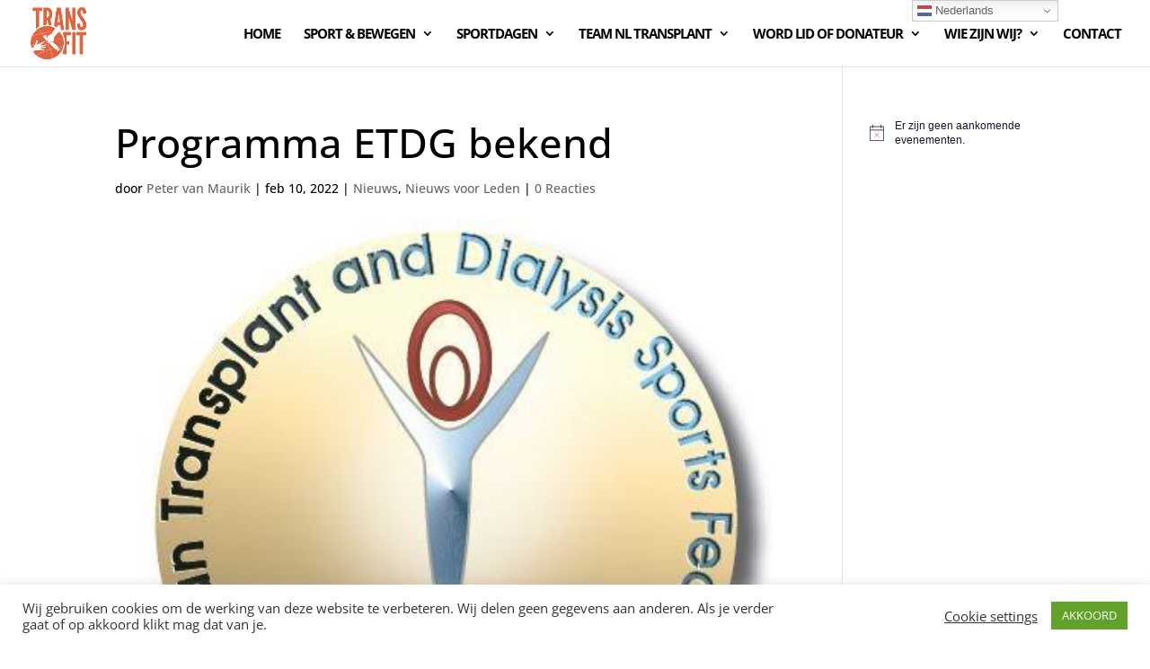

--- FILE ---
content_type: text/css
request_url: https://www.transfit.nl/wp-content/themes/child-theme-for-transfit-taotest/style.css?ver=4.27.5
body_size: 11
content:
/*
Theme Name: Child Theme for Transfit TAOTEST
Version: 1.0
Description: A child theme of Divi
Author: Ed
Template: Divi
*/

@import url("../Divi/style.css");
